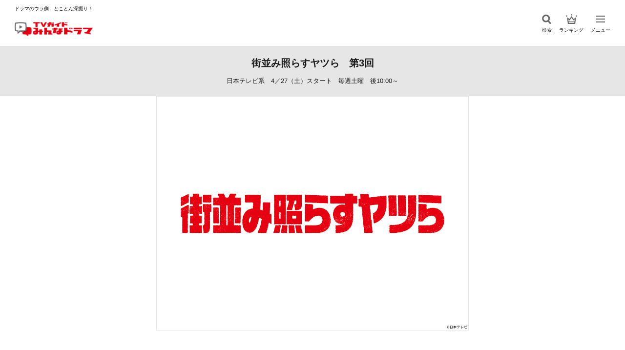

--- FILE ---
content_type: text/html; charset=utf-8
request_url: https://www.google.com/recaptcha/api2/aframe
body_size: 268
content:
<!DOCTYPE HTML><html><head><meta http-equiv="content-type" content="text/html; charset=UTF-8"></head><body><script nonce="PI0BMCLnGZrb-AjEqwrIMg">/** Anti-fraud and anti-abuse applications only. See google.com/recaptcha */ try{var clients={'sodar':'https://pagead2.googlesyndication.com/pagead/sodar?'};window.addEventListener("message",function(a){try{if(a.source===window.parent){var b=JSON.parse(a.data);var c=clients[b['id']];if(c){var d=document.createElement('img');d.src=c+b['params']+'&rc='+(localStorage.getItem("rc::a")?sessionStorage.getItem("rc::b"):"");window.document.body.appendChild(d);sessionStorage.setItem("rc::e",parseInt(sessionStorage.getItem("rc::e")||0)+1);localStorage.setItem("rc::h",'1769122958627');}}}catch(b){}});window.parent.postMessage("_grecaptcha_ready", "*");}catch(b){}</script></body></html>